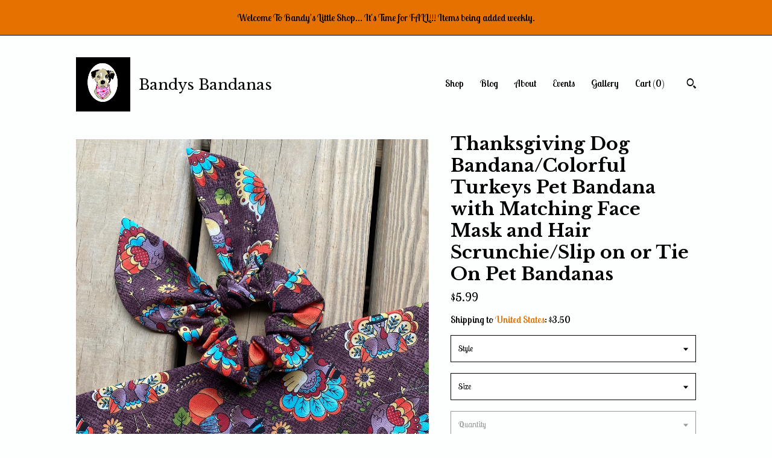

--- FILE ---
content_type: text/html; charset=UTF-8
request_url: https://www.bandysbandanas.net/listing/1096121995/thanksgiving-dog-bandanacolorful-turkeys
body_size: 16938
content:
<!DOCTYPE html>
<html prefix="og: http://ogp.me/ns#" lang="en">
    <head>
        <meta name="viewport" content="width=device-width, initial-scale=1, user-scalable=yes"/><meta property="content-type" content="text/html; charset=UTF-8" />
    <meta property="X-UA-Compatible" content="IE=edge" /><link rel="icon" href="https://i.etsystatic.com/18706642/r/isla/d49175/52539424/isla_75x75.52539424_juxv7qsd.jpg" type="image/x-icon" /><meta name="description" content="These Colorful Turkeys make a Fun Pet Bandana and Matching Hair Scrunchie and Face Mask.   How fun to match Your Best Friend during this Thankful Holiday!!      ALL Bandanas, Hair Scrunchies, Head Bands and Face Masks are handmade with Love at Bandy's Bandanas.SETS COME WITH OVER THE COLLAR BANDANA" />

<meta property="og:url" content="https://www.bandysbandanas.net//listing/1096121995/thanksgiving-dog-bandanacolorful-turkeys" />
<meta property="og:type" content="product" />
<meta property="og:title" content="Thanksgiving Dog Bandana/Colorful Turkeys Pet Bandana with Matching Face Mask and Hair Scrunchie/Slip on or Tie On Pet Bandanas" />
<meta property="og:description" content="These Colorful Turkeys make a Fun Pet Bandana and Matching Hair Scrunchie and Face Mask.   How fun to match Your Best Friend during this Thankful Holiday!!      ALL Bandanas, Hair Scrunchies, Head Bands and Face Masks are handmade with Love at Bandy's Bandanas.SETS COME WITH OVER THE COLLAR BANDANA" />
<meta property="og:image" content="https://i.etsystatic.com/18706642/r/il/090824/3373114456/il_fullxfull.3373114456_3aiy.jpg" />
<meta property="og:site_name" content="Bandys Bandanas  " />

<meta name="twitter:card" content="summary_large_image" />
<meta name="twitter:title" content="Thanksgiving Dog Bandana/Colorful Turkeys Pet Bandana with Matching Face Mask and Hair Scrunchie/Slip on or Tie On Pet Bandanas" />
<meta name="twitter:description" content="These Colorful Turkeys make a Fun Pet Bandana and Matching Hair Scrunchie and Face Mask.   How fun to match Your Best Friend during this Thankful Holiday!!      ALL Bandanas, Hair Scrunchies, Head Bands and Face Masks are handmade with Love at Bandy's Bandanas.SETS COME WITH OVER THE COLLAR BANDANA" />
<meta name="twitter:image" content="https://i.etsystatic.com/18706642/r/il/090824/3373114456/il_fullxfull.3373114456_3aiy.jpg" /><link rel="alternate" type="application/rss+xml" title="Recent blog posts from my shop." href="/blog/rss/" /><link rel="canonical" href="https://www.bandysbandanas.net/listing/1096121995/thanksgiving-dog-bandanacolorful-turkeys" /><script nonce="BRpwmyTeHD7bRdkxVFRMVZU4">
    !function(e){var r=e.__etsy_logging={};r.errorQueue=[],e.onerror=function(e,o,t,n,s){r.errorQueue.push([e,o,t,n,s])},r.firedEvents=[];r.perf={e:[],t:!1,MARK_MEASURE_PREFIX:"_etsy_mark_measure_",prefixMarkMeasure:function(e){return"_etsy_mark_measure_"+e}},e.PerformanceObserver&&(r.perf.o=new PerformanceObserver((function(e){r.perf.e=r.perf.e.concat(e.getEntries())})),r.perf.o.observe({entryTypes:["element","navigation","longtask","paint","mark","measure","resource","layout-shift"]}));var o=[];r.eventpipe={q:o,logEvent:function(e){o.push(e)},logEventImmediately:function(e){o.push(e)}};var t=!(Object.assign&&Object.values&&Object.fromEntries&&e.Promise&&Promise.prototype.finally&&e.NodeList&&NodeList.prototype.forEach),n=!!e.CefSharp||!!e.__pw_resume,s=!e.PerformanceObserver||!PerformanceObserver.supportedEntryTypes||0===PerformanceObserver.supportedEntryTypes.length,a=!e.navigator||!e.navigator.sendBeacon,p=t||n,u=[];t&&u.push("fp"),s&&u.push("fo"),a&&u.push("fb"),n&&u.push("fg"),r.bots={isBot:p,botCheck:u}}(window);
</script>
        <title>Thanksgiving Dog Bandana/Colorful Turkeys Pet Bandana with Matching Face Mask and Hair Scrunchie/Slip on or Tie On Pet Bandanas</title>
    <link rel="stylesheet" href="https://www.etsy.com/ac/sasquatch/css/custom-shops/themes/trellis/main.2ee84c9600b38b.css" type="text/css" />
        <style id="font-style-override">
    @import url(https://fonts.googleapis.com/css?family=Libre+Baskerville:400,700|Lobster+Two:400,700);

    body, .btn, button {
        font-family: 'Lobster Two';
    }

    h1, .h1, h2, .h2, h3, .h3, h4,
    .h4, h5, .h5, h6, .h6 {
        font-family: 'Libre Baskerville';
        font-weight: 700;
    }

    strong, .strong {
        font-weight: 700;
    }

    .primary-font {
        font-family: 'Libre Baskerville';
    }

    .secondary-font {
        font-family: 'Lobster Two';
    }

</style>
        <style id="theme-style-overrides"> .compact-header .nav-toggle .patty, .compact-header .nav-toggle:before, .compact-header .nav-toggle:after {  background: #000000; } .compact-header .nav-wrapper, .compact-header nav {  background: #FDFFFF; } body, .shop-sections-nav .shop-sections-menu ul, .header .site-search .search {  background: #FDFFFF; } .header .site-search .search::after {  border-bottom-color: #FDFFFF; } body, a, .cart-trigger, .search-trigger, .featured-listings .featured-listings-slide .listing-details, .reviews .anchor-destination {  color: #000000; } .btn {  background: #e57200;  border-color: #e57200;  color: #000000; } .btn:hover {  background: #e57200; } footer .divider {  border: none; } .listing-tabs .tab-triggers .tab-selected {  color: #e57200;  border-color: #e57200; } .dot-indicators .slick-active button {  background: #e57200;  border-color: #e57200; } .dot-indicators button {  background: #000000; } .page-link.selected {  color: #e57200;  border-bottom: 1px solid #000; } .listing-description a, .tab-content a, .shipping-locale a, .cart .cart-shipping-total a:hover, .eu-dispute-content a, .reviews.anchor a {  color: #e57200; } .post-date > * {  background: #FDFFFF; } .post-tags .post-tag {  background: #e57200;  color: #000000; } .pattern-blog.post-page .related-links a, .btn-link {  background: #FDFFFF;  color: #000000; } .tab-content .eu-dispute-trigger-link {  color: #e57200; } .announcement {  background: #e57200;  color: #000000; } .module-event-item {  border-color: #e57200; }</style>
        
    </head>
    <body class="cart-dropdown with-announcement" data-nnc="3:1769235593:_6rEWfJJ_s-wb36qdEBHuVu_zpUA:b0f5644a8fe492731682f5ee72f69859b9a5204e78fe28f0d0ef5c6fce56109b" itemscope itemtype="http://schema.org/LocalBusiness">
        
        <div class="announcement without-link" data-ui="announcement">
        <span class="announcement-message">
            Welcome To Bandy&#039;s Little Shop...   It&#039;s Time for FALL!!!    Items being added weekly.   
        </span>
</div>

<div class="content-wrapper">

    <header>
    <div class="full-header header left-brand-right-nav
    title-and-icon
    
    
            
            has-icon
        
    ">
        <div class=" col-group">
            <div class="col-xs-6 primary-font">
                        <a class="branding" href="/">
                            <div class="region region-global" data-region="global">
    <div class="module pages-module module-shop-icon module-977414760023 " data-module="shop-icon">
        <div class="module-inner" data-ui="module-inner">
            <img class="shop-icon" alt="" src="//i.etsystatic.com/18706642/r/isla/77feb2/53484235/isla_75x75.53484235_pj79cyb9.jpg" srcset="//i.etsystatic.com/18706642/r/isla/77feb2/53484235/isla_fullxfull.53484235_pj79cyb9.jpg 457w,//i.etsystatic.com/18706642/r/isla/77feb2/53484235/isla_500x500.53484235_pj79cyb9.jpg 500w,//i.etsystatic.com/18706642/r/isla/77feb2/53484235/isla_360x360.53484235_pj79cyb9.jpg 360w,//i.etsystatic.com/18706642/r/isla/77feb2/53484235/isla_280x280.53484235_pj79cyb9.jpg 280w,//i.etsystatic.com/18706642/r/isla/77feb2/53484235/isla_180x180.53484235_pj79cyb9.jpg 180w,//i.etsystatic.com/18706642/r/isla/77feb2/53484235/isla_140x140.53484235_pj79cyb9.jpg 140w,//i.etsystatic.com/18706642/r/isla/77feb2/53484235/isla_75x75.53484235_pj79cyb9.jpg 75w" />
        </div>
    </div>
</div>
                            <div class="region region-global" data-region="global">
    <div class="module pages-module module-shop-name module-971786272659 " data-module="shop-name">
        <div class="module-inner" data-ui="module-inner">
            <span class="module-shop-name-text shop-name" data-ui="text" itemprop="name">
    Bandys Bandanas  
</span>
        </div>
    </div>
</div>
                        </a>
            </div>

            <div class="col-xs-6">
                <ul class="nav">
                    
<li>
    <a href="/shop" >
        Shop
    </a>
</li>
                    
<li>
    <a href="/blog" >
        Blog
    </a>
</li>
                    
<li>
    <a href="/about" >
        About
    </a>
</li>
                    
<li>
    <a href="/events" >
        Events
    </a>
</li>
                    
<li>
    <a href="/gallery" >
        Gallery
    </a>
</li>

                    
                    <li class="nav-cart">                
                        <a href="#" data-module="cart-trigger" class="cart-trigger">
                            Cart (<span data-ui="cart-count">0</span>)
                        </a>
                    </li>
                    
                        <li>
                                <div data-module="search-trigger" class="site-search">
        <button class="ss-etsy ss-search search-trigger" data-ui="search-trigger" aria-label="Search"></button>
        <form data-ui="search-bar" class="search" action="/search">
            <input name="q" type="text" placeholder="Search..." aria-label="Search">
            <input class="btn" type="submit" value="Go">
        </form>
    </div>
                        </li>
                </ul>
            </div>
        </div>
    </div>
    
    <div data-module="hamburger-nav" class="compact-header title-and-icon
    
    
            
            has-icon
        
    ">
    <div class="nav-wrapper">
        <div class="col-group">
            <div class="col-xs-12">
                <button aria-label="toggle navigation" class="nav-toggle" data-ui="toggle">
                    <div class="patty"></div>
                </button>

                <div class="cart-trigger-wrapper">
                    <button data-module="cart-trigger" class="ss-etsy ss-cart cart-trigger" aria-label="Cart">
                        <span class="cart-count" data-ui="cart-count">0</span>
                    </button>
                </div>

                <div class="branding primary-font">
                    
                     <h2 class="h2 logo"> 
                                <a href="/">
            <div class="logo-image-and-title-container">
                <div class="logo-image-container">
                        <div class="region region-global" data-region="global">
    <div class="module pages-module module-shop-icon module-977414760023 " data-module="shop-icon">
        <div class="module-inner" data-ui="module-inner">
            <img class="shop-icon" alt="" src="//i.etsystatic.com/18706642/r/isla/77feb2/53484235/isla_75x75.53484235_pj79cyb9.jpg" srcset="//i.etsystatic.com/18706642/r/isla/77feb2/53484235/isla_fullxfull.53484235_pj79cyb9.jpg 457w,//i.etsystatic.com/18706642/r/isla/77feb2/53484235/isla_500x500.53484235_pj79cyb9.jpg 500w,//i.etsystatic.com/18706642/r/isla/77feb2/53484235/isla_360x360.53484235_pj79cyb9.jpg 360w,//i.etsystatic.com/18706642/r/isla/77feb2/53484235/isla_280x280.53484235_pj79cyb9.jpg 280w,//i.etsystatic.com/18706642/r/isla/77feb2/53484235/isla_180x180.53484235_pj79cyb9.jpg 180w,//i.etsystatic.com/18706642/r/isla/77feb2/53484235/isla_140x140.53484235_pj79cyb9.jpg 140w,//i.etsystatic.com/18706642/r/isla/77feb2/53484235/isla_75x75.53484235_pj79cyb9.jpg 75w" />
        </div>
    </div>
</div>
                </div>
                    <div class="region region-global" data-region="global">
    <div class="module pages-module module-shop-name module-971786272659 " data-module="shop-name">
        <div class="module-inner" data-ui="module-inner">
            <span class="module-shop-name-text shop-name" data-ui="text" itemprop="name">
    Bandys Bandanas  
</span>
        </div>
    </div>
</div>
            </div>
        </a>


                     </h2> 
                    
                </div>
            </div>
        </div>
        <nav>
            <ul>
                    <li>
                        <form data-ui="search-bar" class="search" action="/search">
                            <div class="input-prepend-item">
                                <span class="ss-icon ss-search"></span>
                            </div>
                            <input name="q" type="search" aria-label="Search" placeholder="Search...">
                        </form>
                    </li>

                
<li>
    <a href="/shop" >
        Shop
    </a>
</li>
                
<li>
    <a href="/blog" >
        Blog
    </a>
</li>
                
<li>
    <a href="/about" >
        About
    </a>
</li>
                
<li>
    <a href="/events" >
        Events
    </a>
</li>
                
<li>
    <a href="/gallery" >
        Gallery
    </a>
</li>

                
                    
<li>
    <a href="/contact-us" >
        Contact Us
    </a>
</li>            </ul>
        </nav>
    </div>

    <div class="blocker" data-ui="toggle"></div>
</div>
</header>
    <div class="col-group">
        <div class="col-xs-12 col-md-7">

                    <div data-ui="gallery" data-module="listing-carousel" class="listing-carousel dot-indicators">
        <div data-ui="slides" class="listing-carousel-slides">
                <div data-ui="slide" class="listing-image">
                    <img data-ui="image" class="zoom-image  clickable " src="https://i.etsystatic.com/18706642/r/il/090824/3373114456/il_fullxfull.3373114456_3aiy.jpg" width="2250" height="3000" />
                </div>
                <div data-ui="slide" class="listing-image">
                    <img data-ui="image" class="zoom-image  clickable " src="https://i.etsystatic.com/18706642/r/il/6c7d8d/3373112514/il_fullxfull.3373112514_6vmn.jpg" width="3000" height="2250" />
                </div>
                <div data-ui="slide" class="listing-image">
                    <img data-ui="image" class="zoom-image  clickable " src="https://i.etsystatic.com/18706642/r/il/25c14d/3373109466/il_fullxfull.3373109466_s4wi.jpg" width="3000" height="2250" />
                </div>
                <div data-ui="slide" class="listing-image">
                    <img data-ui="image" class="zoom-image  clickable " src="https://i.etsystatic.com/18706642/r/il/b7ac17/3373114668/il_fullxfull.3373114668_em6u.jpg" width="3000" height="2250" />
                </div>
                <div data-ui="slide" class="listing-image">
                    <img data-ui="image" class="zoom-image  clickable " src="https://i.etsystatic.com/18706642/r/il/e650df/3420785831/il_fullxfull.3420785831_i10p.jpg" width="1201" height="1800" />
                </div>
        </div>

        <div class="carousel-controls">
            <a href="#" aria-label="show previous listing image" data-ui="prev-arrow" class="ss-icon ss-navigateleft prev-arrow"></a>
            <span data-ui="carousel-dots" class="dots"></span>
            <a href="#" aria-label="show next listing image" data-ui="next-arrow" class="ss-icon ss-navigateright next-arrow"></a>
        </div>
    </div>
        </div>

        <div class="col-xs-12 col-md-5">
            <div class="listing-purchase-box mb-xs-3" data-module="listing-purchase-box">
    <h1 class="listing-title">
    Thanksgiving Dog Bandana/Colorful Turkeys Pet Bandana with Matching Face Mask and Hair Scrunchie/Slip on or Tie On Pet Bandanas
</h1><p class="listing-price">
    <span>
                <span data-ui="base-price">$5.99</span>

    </span>
</p>

    <img height="1" width="1" id="fb-view-content" data-title="Thanksgiving Dog Bandana/Colorful Turkeys Pet Bandana with Matching Face Mask and Hair Scrunchie/Slip on or Tie On Pet Bandanas" style="display:none" src="https://www.facebook.com/tr?id=&amp;ev=ViewContent&amp;cd[currency]=USD&amp;cd[value]=5.99&amp;cd[content_name]=Thanksgiving Dog Bandana/Colorful Turkeys Pet Bandana with Matching Face Mask and Hair Scrunchie/Slip on or Tie On Pet Bandanas"/>
                <div class="shipping-locale" data-module="shipping-trigger">
        <div class="shipping-locale-details " data-ui="shipping-locale-details">
            <span>Shipping to </span>
            <a href="#" data-ui="shipping-country">United States</a>:
            <span data-ui="free-shipping" class="hidden">Free</span>
            <span data-ui="shipping-cost">$3.50</span>
        </div>

    </div>
        <form data-ui="form">
    <div data-ui="variation-selects">
        <div class="custom-select" data-variation-select data-ui="custom-select" data-selected-prefix="Style: " data-error-text="Please select an option">
    <div class="custom-select-label"><br></div>
    <div class="caret"></div>

    <select name="listing_variation_id">
        <option value="" selected>
            Style
        </option>
        <option value="6066837017">
            Over Collar Bandana ($7.99 - $13.99)
        </option>
        <option value="2251237506">
            Tie On Bandana ($9.99 - $14.99)
        </option>
        <option value="6082510780">
            Hair Scrunchie ($5.99)
        </option>
        <option value="2276298051">
            Bndana, Scrunch SET ($12.99 - $18.99)
        </option>
    </select>
</div>
<div class="custom-select" data-variation-select data-ui="custom-select" data-selected-prefix="Size: " data-error-text="Please select an option">
    <div class="custom-select-label"><br></div>
    <div class="caret"></div>

    <select name="listing_variation_id">
        <option value="" selected>
            Size
        </option>
        <option value="2251237500">
            XSmall Bandana inches ($7.99 - $12.99)
        </option>
        <option value="2276298037">
            Small Bandana inches ($8.99 - $13.99)
        </option>
        <option value="2276298039">
            Medium Bandana inches ($5.99 - $14.99)
        </option>
        <option value="2276298041">
            Large Bandana inches ($11.99 - $16.99)
        </option>
        <option value="2276298043">
            XLarge Bandana inches ($13.99 - $18.99)
        </option>
    </select>
</div>
<div class="custom-select disabled" data-variation-select data-ui="custom-select" data-selected-prefix="Quantity: " data-error-text="Please select a quantity">
    <div class="custom-select-label"><br></div>
    <div class="caret"></div>

    <select name="quantity" disabled>
        <option value="">
            Quantity
        </option>
        <option value="1">
            1
        </option>
        <option value="2">
            2
        </option>
        <option value="3">
            3
        </option>
        <option value="4">
            4
        </option>
        <option value="5">
            5
        </option>
        <option value="6">
            6
        </option>
        <option value="7">
            7
        </option>
        <option value="8">
            8
        </option>
    </select>
</div>


<input name="offeringId" type="hidden" value="" />
    </div>


    <div class="error-message hidden" data-ui="error-message" data-cart-error-msg="There was a cart error." data-multiple-errors-msg="Please select from the available options" data-generic-error="There was an error changing your options. Please try again in a few minutes." data-zero-inventory-error-msg="Sorry, this item has sold."></div>



    <div class="actions">
        <button type="submit" class="btn btn-primary"
                              data-ui="submit-button">
            <span data-ui="loading-indicator" class="spinner spinner-submit">
                <span>Loading</span>
            </span>

            <span>
                Add to cart
            </span>
        </button>
    </div>

    <input name="listingId" type="hidden" value="1096121995" />
</form>

    </div>
                <div data-module="share" class="listing-share">
        <ul>
                <li>
                    <a href="#" aria-label="social media share for  facebook" data-url="//www.facebook.com/sharer.php?&u=https%3A%2F%2Fwww.bandysbandanas.net%2F%2Flisting%2F1096121995%2Fthanksgiving-dog-bandanacolorful-turkeys&t=Thanksgiving+Dog+Bandana%2FColorful+Turkeys+Pet+Bandana+with+Matching+Face+Mask+and+Hair+Scrunchie%2FSlip+on+or+Tie+On+Pet+Bandanas" data-ui="share-link" data-popup-height="400" data-popup-width="600">
                        <span class="ss-icon ss-facebook" ></span>
                    </a>
                </li>
                <li>
                    <a href="#" aria-label="social media share for  twitter" data-url="//twitter.com/intent/tweet?status=Thanksgiving+Dog+Bandana%2FColorful+Turkeys+Pet+Bandana+with+Matching+Face+Mask+and+Hair+Scrunchie%2FSlip+on+or+Tie+On+Pet+Bandanas+https%3A%2F%2Fwww.bandysbandanas.net%2F%2Flisting%2F1096121995%2Fthanksgiving-dog-bandanacolorful-turkeys" data-ui="share-link" data-popup-height="400" data-popup-width="600">
                        <span class="ss-icon ss-twitter" ></span>
                    </a>
                </li>
                <li>
                    <a href="#" aria-label="social media share for  pinterest" data-url="//www.pinterest.com/pin/create/button/?url=https%3A%2F%2Fwww.bandysbandanas.net%2F%2Flisting%2F1096121995%2Fthanksgiving-dog-bandanacolorful-turkeys&media=https%3A%2F%2Fi.etsystatic.com%2F18706642%2Fr%2Fil%2F090824%2F3373114456%2Fil_fullxfull.3373114456_3aiy.jpg&description=Thanksgiving+Dog+Bandana%2FColorful+Turkeys+Pet+Bandana+with+Matching+Face+Mask+and+Hair+Scrunchie%2FSlip+on+or+Tie+On+Pet+Bandanas" data-ui="share-link" data-popup-height="600" data-popup-width="800">
                        <span class="ss-icon ss-pinterest" ></span>
                    </a>
                </li>
                <li>
                    <a href="#" data-module="convo-trigger" data-convo-trigger-location="purchase-box" class="" >
    Ask a question
</a>
                </li>
        </ul>
    </div>
                <div data-module="tabs" class="listing-tabs">
        <ul class="tab-triggers">
            <li>
                <a href="#" data-ui="tab-trigger" class="tab-selected">
                    Details
                </a>
            </li>
            <li>
                <a href="#" data-ui="tab-trigger">
                    Shipping &amp; Policies
                </a>
            </li>
        </ul>

        <div class="tab-contents">
            <div data-ui="tab-content" class="tab-content">
                    <div data-module="listing-description">
        <p>
            These Colorful Turkeys make a Fun Pet Bandana and Matching Hair Scrunchie and Face Mask.   How fun to match Your Best Friend during this Thankful Holiday!!      <br><br>ALL Bandanas, Hair Scrunchies, Head Bands and Face Masks are handmade with Love at Bandy&#39;s Bandanas.<br><br>SETS COME WITH OVER THE COLLAR BANDANA, UNLESS YOU REQUEST A TIE ON.  <br>SETS WITH MASK COME WITH FITTED MASK UNLESS YOU REQUEST DIFFERENT.  <br><br>Over the collar Bandanas should go take up 1/2 to 3/4 of the Pets collar. <br><br>If you have any questions about size message me with Dogs weight and Neck Measurement.  <br><br>You can order the bandanas to be personalized, just look on product listing for the Personalization listing.  <br><br>***Design Placement on Product May Vary Because they are HandMade!!!<br><br>Measurements are Approximate and can vary slightly<br><br>Size Chart for Over Collar Bandana<br><br>XS -  5&quot; across X 1&quot; wide, for collar slides through, approx 3 1/2&quot; from top to tip.  (Cat, Tea cup size dogs) <br><br>S- 7&quot; across X 1 1/2&quot; wide, for collar slides through, approx 4 1/2&quot; from top to tip <br><br>M- 9/10&quot; across top x 2&quot; wide, for collar to slide through, approx 6&quot; from top to tip<br><br>L- 12&quot;  across top x 2&quot; wide, for collar to slide through,  approx 8 to 9&quot; from top to tip<br><br>XL- 14/15&quot; across top x 2&quot; wide, for collar, approx. 9 to 10&quot; from top to tip<br><br>* Collar NOT Included<br>** WARNING - Do NOT Leave Dog Unattended in a Crate with Collar or Bandana on.
        </p>
    </div>
            </div>

            <div data-ui="tab-content" class="tab-content tab-content-hidden">
                    <div class="structured-policy-page">
    <div class="structured-policies">
                <div class="structured-policy-section">
            <h3>Shipping from United States</h3>

<h4>Processing time</h4>
    <p>1-3 business days</p>


    <h4>Customs and import taxes</h4>
    <p>Buyers are responsible for any customs and import taxes that may apply. I'm not responsible for delays due to customs.</p>
</div>
        <div class="structured-policy-section">
    <h3>Payment Options</h3>
    <div class="b pb-xs-2 secure-options no-subheader">
        <span class="ss-etsy secure-lock ss-lock pr-xs-1"></span>Secure options
    </div>
    <ul class="payment-types">
        <li class="dc-icon-list">
            <span class="dc-payment-icon pi-visa"></span>
        </li>
        <li class="dc-icon-list">
            <span class="dc-payment-icon pi-mastercard"></span>
        </li>
        <li class="dc-icon-list">
            <span class="dc-payment-icon pi-amex"></span>
        </li>
        <li class="dc-icon-list">
            <span class="dc-payment-icon pi-discover"></span>
        </li>
        <li class="dc-icon-list">
            <span class="dc-payment-icon pi-paypal"></span>
        </li>
        <li class="dc-icon-list">
            <span class="dc-payment-icon pi-apple-pay"></span>
        </li>
        <li class="dc-icon-list">
            <span class="dc-payment-icon pi-sofort"></span>
        </li>
        <li class="dc-icon-list">
            <span class="dc-payment-icon pi-ideal"></span>
        </li>
        <li class="dc-icon-list text-gray-lighter text-smaller">
            <span class="dc-payment-icon pi-giftcard mr-xs-1"></span> <span class="text-smaller">Accepts Etsy gift cards </span>
        </li>
</ul>
</div>        <div class="structured-policy-section">
    <h3>Returns & Exchanges</h3>


        <h4>I gladly accept returns and exchanges</h4>
        <p>Just contact me within: 14 days of delivery</p>

        <p>Ship items back to me within: 30 days of delivery</p>


    <h4>I don't accept cancellations</h4>
    <p>But please contact me if you have any problems with your order.</p>

            <h4>The following items can't be returned or exchanged</h4>
            <p>Because of the nature of these items, unless they arrive damaged or defective, I can't accept returns for:</p>
            <ul class="bullet-points">
                        <li>Custom or personalized orders</li>
                        <li>Perishable products (like food or flowers)</li>
                        <li>Digital downloads</li>
                        <li>Intimate items (for health/hygiene reasons)</li>
            </ul>

            <h4>Conditions of return</h4>
            <p>Buyers are responsible for return shipping costs. If the item is not returned in its original condition, the buyer is responsible for any loss in value.</p>

</div>
                    </div>
</div>
            </div>
        </div>
    </div>
                    </div>
    </div>
</div>

<footer data-module="footer">
        <div class="email-subscribe-wrapper">
    <form class="email-subscribe-input-group subscribe-form-group col-centered" data-module="mailchimp-subscribe-form">
        <div class="input-group-body">
            <input type="text" name="email" class="subscribe-input-body" placeholder="Sign up for email updates" />
        </div>
        <div class="input-group-btn">
            <input type="submit" value="Subscribe" class="subscribe-btn btn secondary-font" />
            <input type="hidden" name="shop_id" value="18706642" />
            <input type="hidden" name="list_id" value="281d53bb20" />
        </div>
        <div class="subscribe-notifications">
            <div class="error-label hidden">Please enter a valid email address</div>
            <div name="email-subscription-success" class="header success-text">Thanks for signing up!</div>
            <div name="email-subscription-fail" class="header failure-text">Hmm. We can't subscribe you right now. Please try again later.</div>
        </div>
    </form>
</div>

    <div class="content-wrapper">
        <div class="col-group">
            <div class="col-xs-12">
                <div class="divider"></div>
            </div>

            <div class="col-xs-12 col-md-3">
                <div class="footer-section">
                    <h3 class="truncated">Bandys Bandanas  </h3>
                </div>
            </div>

            <div class="col-xs-12 col-md-3">
                <div class="footer-section">
                    <h3 class="heading">
                        Navigate
                    </h3>
                    <nav>
                        <ul>
                            
<li>
    <a href="/shop" >
        Shop
    </a>
</li>
                            
<li>
    <a href="/blog" >
        Blog
    </a>
</li>
                            
<li>
    <a href="/about" >
        About
    </a>
</li>
                            
<li>
    <a href="/policy" >
        Shipping and Policies
    </a>
</li>
                            
<li>
    <a href="/contact-us" >
        Contact Us
    </a>
</li>
                            
<li>
    <a href="/events" >
        Events
    </a>
</li>
                            
<li>
    <a href="/gallery" >
        Gallery
    </a>
</li>
                            
                        </ul>
                    </nav>
                </div>
            </div>

            <div class="col-xs-12 col-md-3">
                    &nbsp;
            </div>

            <div class="col-xs-12 col-md-3">
                <div class="footer-section footer-fine-print">
                    <h3 class="heading">
                        Fine Print
                    </h3>
                    <ul>
                        <li>
                            All rights reserved
                        </li>
                        <li class="break-long">
                            &copy; 2026 Bandys Bandanas  
                        </li>
                        <li class="footer-powered">
                            <a href="https://www.etsy.com/pattern?ref=bandysbandanas-pwrdby" target="_blank" data-no-preview-hijack>
                                Powered by Etsy
                            </a>
                        </li>
                    </ul>
                </div>
            </div>
        </div>
    </div>
</footer>

    <div data-module="cart" class="cart" role="dialog">
        <div class="store-cart-container" data-ui="cart-box" tabindex="0">
            <div class="store-cart-box">
                <div class="cart-header">
                        <span class="item-count">0 items in your cart</span>
                    <button class="close-cart" data-ui="close-cart" aria-label="Close">Close</button>
                    <button class="close-cart-x-button" data-ui="close-cart" aria-label="Close"> <span class="close-cart-x-icon"></span> </button>
                </div>

                <div class="cart-content clearfix" data-ui="cart-content">
                        <div class="cart-empty">
                            <h3>Keep shopping! :)</h3>
                        </div>
                </div>

            </div>
        </div>
    </div>
 <div class="impressum-form-container">
    <div class="impressum impressum-form" data-ui="impressum">
        <div class="inner-container">
            <div class="impressum-header">
                <h3>Legal imprint</h3>
                <div class="impressum-content" data-ui="impressum-content"></div>
            </div>
             <div class="impressum-close-btn form-button-container">
                <button class="btn" data-ui="impressum-close-btn">
                    <span class="btn-text">Close</span>
                </button>
            </div>
        </div>
    </div>
</div>
    <div data-ui="zoom" data-module="zoom" class="zoom-listing-carousel dot-indicators">
        <div data-ui="zoom-flag" class="zoom-flag"></div>
        <div class="zoom-share">
            <div data-module="share">
                <span class="share-text"> Share </span>
                    <a class="ss-icon" aria-label="social media share for  facebook" data-url="//www.facebook.com/sharer.php?&u=https%3A%2F%2Fwww.bandysbandanas.net%2F%2Flisting%2F1096121995%2Fthanksgiving-dog-bandanacolorful-turkeys&t=Thanksgiving+Dog+Bandana%2FColorful+Turkeys+Pet+Bandana+with+Matching+Face+Mask+and+Hair+Scrunchie%2FSlip+on+or+Tie+On+Pet+Bandanas" target="_blank" data-ui="share-link" data-popup-height="400" data-popup-width="600">
                        <span class="ss-icon ss-facebook"></span>
                    </a>
                    <a class="ss-icon" aria-label="social media share for  twitter" data-url="//twitter.com/intent/tweet?status=Thanksgiving+Dog+Bandana%2FColorful+Turkeys+Pet+Bandana+with+Matching+Face+Mask+and+Hair+Scrunchie%2FSlip+on+or+Tie+On+Pet+Bandanas+https%3A%2F%2Fwww.bandysbandanas.net%2F%2Flisting%2F1096121995%2Fthanksgiving-dog-bandanacolorful-turkeys" target="_blank" data-ui="share-link" data-popup-height="400" data-popup-width="600">
                        <span class="ss-icon ss-twitter"></span>
                    </a>
                    <a class="ss-icon" aria-label="social media share for  pinterest" data-url="//www.pinterest.com/pin/create/button/?url=https%3A%2F%2Fwww.bandysbandanas.net%2F%2Flisting%2F1096121995%2Fthanksgiving-dog-bandanacolorful-turkeys&media=https%3A%2F%2Fi.etsystatic.com%2F18706642%2Fr%2Fil%2F090824%2F3373114456%2Fil_fullxfull.3373114456_3aiy.jpg&description=Thanksgiving+Dog+Bandana%2FColorful+Turkeys+Pet+Bandana+with+Matching+Face+Mask+and+Hair+Scrunchie%2FSlip+on+or+Tie+On+Pet+Bandanas" target="_blank" data-ui="share-link" data-popup-height="600" data-popup-width="800">
                        <span class="ss-icon ss-pinterest"></span>
                    </a>
            </div>
        </div>
        <div data-ui="slides" class="listing-carousel-slides"></div>

        <div data-ui="prev-arrow" class="prev-arrow-radius click-radius">
            <button href="#" aria-label="show previous listing image" class="ss-icon ss-navigateleft prev arrow zoom-icon"></button>
        </div>
        <div data-ui="next-arrow" class="next-arrow-radius click-radius">
            <button href="#" aria-label="show next listing image" class="ss-icon ss-navigateright next arrow zoom-icon"></button>
        </div>
        <span data-ui="carousel-dots" class="dots"></span>
    </div>

<div class="shipping-form-container hidden" data-ui="shipping-modal">
    <div class="shipping-form-overlay" data-ui="shipping-form-overlay"></div>
    <div class="shipping-form">
        <div class="shipping-form-header">
            <span class="shipping-form-title">Get Shipping Cost</span>
            <button class="shipping-form-close" data-ui="close-shipping-form">Close</button>
        </div>
        <form data-ui="shipping-calculator-form">
    <div class="shipping-form-content">
        <div class="error hidden" data-ui="shipping-problem" >
            <p>There was a problem calculating your shipping. Please try again.</p>
        </div>
        <div class="custom-select shipping-calculator-custom-select" data-ui="custom-select">
            <div class="custom-select-label">Choose Country</div>
            <div class="caret"></div>
            <select aria-label=Choose Country name="country_id" data-ui="shipping-country">
                <option disabled selected>Choose Country</option>
                <option disabled>----------</option>
                    <option value="US"selected>United States</option>
            </select>
        </div>
        <div class="postal-code-container hidden" data-ui="shipping-postal-code-container">
            <label>Zip or Postal Code</label>
            <div class="error hidden" data-ui="postal-code-error" >
                <p>Please Enter a Valid Zip or Postal Code</p>
            </div>
            <input name="postal_code" class="postal-code-input" type="text" data-ui="shipping-postal-code" />
        </div>
            <input name="listing_id" type="hidden" value="1096121995" data-ui="listing-id"/>
    </div>
    <div class="shipping-form-footer">
        <div class="shipping-form-button-container">
            <button class="btn btn-primary" data-ui="submit-button">
                <span class="btn-text">Update</span>
            </button>
        </div>
    </div>
</form>
    </div>
</div>
        
        <script nonce="BRpwmyTeHD7bRdkxVFRMVZU4">
    window.Etsy = window.Etsy || {};
    window.Etsy.Context = {"page_guid":"101752972feb.64d7b5437327cfea1b73.00","clientlogger":{"is_enabled":true,"endpoint":"\/clientlog","logs_per_page":6,"id":"EuqoV8Dvry6glYB1XpnSQGSBce85","digest":"db2d256a414e25d8d51ea2ea0c0d814939f344aa","enabled_features":["info","warn","error","basic","uncaught"]}};
</script>

<script nonce="BRpwmyTeHD7bRdkxVFRMVZU4">
    __webpack_public_path__ = "https://www.etsy.com/ac/evergreenVendor/js/en-US/"
</script>
    <script src="https://www.etsy.com/ac/evergreenVendor/js/en-US/vendor_bundle.1e397356b19ae5cf6c49.js" nonce="BRpwmyTeHD7bRdkxVFRMVZU4" defer></script>
    <script src="https://www.etsy.com/paula/v3/polyfill.min.js?etsy-v=v5&flags=gated&features=AbortController%2CDOMTokenList.prototype.@@iterator%2CDOMTokenList.prototype.forEach%2CIntersectionObserver%2CIntersectionObserverEntry%2CNodeList.prototype.@@iterator%2CNodeList.prototype.forEach%2CObject.preventExtensions%2CString.prototype.anchor%2CString.raw%2Cdefault%2Ces2015%2Ces2016%2Ces2017%2Ces2018%2Ces2019%2Ces2020%2Ces2021%2Ces2022%2Cfetch%2CgetComputedStyle%2CmatchMedia%2Cperformance.now" nonce="BRpwmyTeHD7bRdkxVFRMVZU4" defer></script>
    <script src="https://www.etsy.com/ac/evergreenVendor/js/en-US/custom-shops/themes/trellis/main.db5a22235762c8907514.js" nonce="BRpwmyTeHD7bRdkxVFRMVZU4" defer></script>
        <script type='text/javascript' nonce='BRpwmyTeHD7bRdkxVFRMVZU4'>
    window.__etsy_logging=window.__etsy_logging||{perf:{}};window.__etsy_logging.url="\/\/www.etsy.com\/bcn\/beacon";window.__etsy_logging.defaults={"ab":{"xplat.runtime_config_service.ramp":["on","x","b4354c"],"custom_shops.buyer.SSL_base_redirect":["on","x","6b51d2"],"custom_shops.domains.multiple_connected_support":["on","x","ffc63f"],"osx.swedish_language":["ineligible","e","d8527a"],"custom_shops.ssl_enabled":["on","x","74c2fc"],"custom_shops.language_translation_control":["on","x","211770"],"custom_shops.sellers.dashboard.pages":["on","x","12e2b2"],"iat.mt.de":["ineligible","e","6fe2bd"],"iat.mt.fr":["ineligible","e","781db2"],"made_for_cats.persotools.personalization_charging_cart":["off","x","74ea89"],"checkout.price_decreased_in_cart_message":["on","x","9e7469"],"checkout\/covid_shipping_restrictions":["ineligible","e","153e2d"],"checkout.memoize_purchase_state_verifier_error":["on","x","164c8f"],"checkout.use_memoized_purchase_state_data_to_verify_listing_restoration":["on","x","7aef85"],"checkout.split_shop_and_listing_cart_purchase_state_verification":["off","x","3cc63a"],"fulfillment_platform.country_to_country_multi_edd.web":["on","x","545db4"],"fulfillment_platform.country_to_country_multi_edd.boe":["ineligible","e","4b02c5"],"fulfillment_platform.usps_pm_faster_ga_experiment.web":["on","x","498eec"],"fulfillment_platform.usps_pm_faster_ga_experiment.mobile":["ineligible","e","20f21b"],"fulfillment_ml.ml_predicted_acceptance_scan.uk.operational":["on","x","74db8e"],"fulfillment_ml.ml_predicted_acceptance_scan.uk.experiment_web":["prod","x","9a5255"],"fulfillment_ml.ml_predicted_acceptance_scan.uk.experiment_mobile":["ineligible","e","865516"],"fulfillment_ml.ml_predicted_acceptance_scan.germany.operational":["off","x","4528ab"],"fulfillment_ml.ml_predicted_acceptance_scan.germany.experiment_web":["off","x","cac266"],"fulfillment_ml.ml_predicted_acceptance_scan.germany.experiment_mobile":["ineligible","e","9a29ab"],"fulfillment_platform.edd_cart_caching.web":["edd_and_arizona_cache","x","e313fc"],"fulfillment_platform.edd_cart_caching.mobile":["ineligible","e","ffb947"],"fulfillment_platform.consolidated_country_to_country_ml_times.experiment_web":["prod","x","2eac66"],"fulfillment_platform.consolidated_country_to_country_ml_times.experiment_mobile":["ineligible","e","81b585"],"custom_shops.sellers.pattern_only_listings":["on","x","c9aef0"],"android_image_filename_hack":["ineligible","e","9c9013"],"structured_data_attributes_order_dependent":["on","x","691833"],"disambiguate_usd_outside_usa":["ineligible","e","c8897d"],"builda_scss":["sasquatch","x","96bd82"],"web_components.mustache_filter_request":["on","x","fa4665"],"custom_shops.custom_pages.events":["on","x","6d3e42"],"custom_shops.custom_pages.gallery":["on","x","8fddb4"],"custom_shops.ad_track":["on","x","9a8e38"],"convos.guest_convos.guest_shardifier":["on","x","d9e244"],"custom_shops.sellers.search":["on","x","7a9a12"],"custom_shops.sellers.dashboard.module_featured":["on","x","9b0feb"],"custom_shops.sellers.secondary_font":["on","x","aa2c58"],"polyfills":["on","x","db574b"],"polyfill_experiment_4":["no_filtering","x","0e8409"]},"user_id":null,"page_guid":"101752972feb.64d7b5437327cfea1b73.00","page_guid_source":"guid-source-generated","version":1,"request_uuid":"EuqoV8Dvry6glYB1XpnSQGSBce85","cdn-provider":"","header_fingerprint":"ua","header_signature":"5ea1461e449bce1cee11af152f6b3da8","ip_org":"Amazon.com","ref":"","loc":"http:\/\/www.bandysbandanas.net\/listing\/1096121995\/thanksgiving-dog-bandanacolorful-turkeys","locale_currency_code":"USD","pref_language":"en-US","region":"US","detected_currency_code":"USD","detected_language":"en-US","detected_region":"US","isWhiteListedMobileDevice":false,"isMobileRequestIgnoreCookie":false,"isMobileRequest":false,"isMobileDevice":false,"isMobileSupported":false,"isTabletSupported":false,"isTouch":false,"isEtsyApp":false,"isPreviewRequest":false,"isChromeInstantRequest":false,"isMozPrefetchRequest":false,"isTestAccount":false,"isSupportLogin":false,"isInternal":false,"isInWebView":false,"botCheck":["da","dc","ua"],"isBot":true,"isSyntheticTest":false,"event_source":"customshops","browser_id":"e74WscMblnmHUwp_DukRveN2rHSn","gdpr_tp":3,"gdpr_p":3,"transcend_strategy_consent_loaded_status":"FetchMiss","transcend_strategy_initial_fetch_time_ms":null,"transcend_strategy_consent_reconciled_time_ms":null,"legacy_p":3,"legacy_tp":3,"cmp_tp":false,"cmp_p":false,"device_identifier":{"source":"new_uaid_cookie","value":"e74WscMblnmHUwp_DukRveN2rHSn"},"page_time":228,"load_strategy":"page_navigation"};
    !function(e,t){var n=e.__etsy_logging,o=n.url,i=n.firedEvents,a=n.defaults,r=a.ab||{},s=n.bots.botCheck,c=n.bots.isBot;n.mergeObject=function(e){for(var t=1;t<arguments.length;t++){var n=arguments[t];for(var o in n)Object.prototype.hasOwnProperty.call(n,o)&&(e[o]=n[o])}return e};!a.ref&&(a.ref=t.referrer),!a.loc&&(a.loc=e.location.href),!a.webkit_page_visibility&&(a.webkit_page_visibility=t.webkitVisibilityState),!a.event_source&&(a.event_source="web"),a.event_logger="frontend",a.isIosApp&&!0===a.isIosApp?a.event_source="ios":a.isAndroidApp&&!0===a.isAndroidApp&&(a.event_source="android"),s.length>0&&(a.botCheck=a.botCheck||[],a.botCheck=a.botCheck.concat(s)),a.isBot=c,t.wasDiscarded&&(a.was_discarded=!0);var v=function(t){if(e.XMLHttpRequest){var n=new XMLHttpRequest;n.open("POST",o,!0),n.send(JSON.stringify(t))}};n.updateLoc=function(e){e!==a.loc&&(a.ref=a.loc,a.loc=e)},n.adminPublishEvent=function(n){"function"==typeof e.CustomEvent&&t.dispatchEvent(new CustomEvent("eventpipeEvent",{detail:n})),i.push(n)},n.preparePEPerfBeaconAbMismatchEventIfNecessary=function(){if(!0===n.shouldLogAbMismatch){var e=n.abVariantsForMismatchEvent;for(var t in r)if(Object.prototype.hasOwnProperty.call(r,t)){var o=r[t];if(void 0!==o){var i=o[0];if(void 0!==i){var a=e[t];void 0===a&&(a={});var s=a[i];void 0===s&&(s=[]),s.push({name:"default",selector:o[1],hash:o[2]}),a[i]=s,e[t]=a}}}n.abVariantsForMismatchEvent=e}},n.sendEvents=function(t,i){var s=a;if("perf"===i){var c={event_logger:i};n.asyncAb&&(n.preparePEPerfBeaconAbMismatchEventIfNecessary(),c.ab=n.mergeObject({},n.asyncAb,r)),s=n.mergeObject({},a,c)}var f={events:t,shared:s};e.navigator&&"function"==typeof e.navigator.sendBeacon?function(t){t.events.forEach((function(e){e.attempted_send_beacon=!0})),e.navigator.sendBeacon(o,JSON.stringify(t))||(t.events.forEach((function(e){e.send_beacon_failed=!0})),v(t))}(f):v(f),n.adminPublishEvent(f)}}(window,document);
</script>

<script type='text/javascript' nonce='BRpwmyTeHD7bRdkxVFRMVZU4'>window.__etsy_logging.eventpipe.primary_complement={"attributes":{"guid":"1017529735ec.9db94ebe50eda007a62f.00","event_name":"default_primary_event_complementary","event_logger":"frontend","primary_complement":true}};!function(e){var t=e.__etsy_logging,i=t.eventpipe,n=i.primary_complement,o=t.defaults.page_guid,r=t.sendEvents,a=i.q,c=void 0,d=[],h=0,u="frontend",l="perf";function g(){var e,t,i=(h++).toString(16);return o.substr(0,o.length-2)+((t=2-(e=i).length)>0?new Array(t+1).join("0")+e:e)}function v(e){e.guid=g(),c&&(clearTimeout(c),c=void 0),d.push(e),c=setTimeout((function(){r(d,u),d=[]}),50)}!function(t){var i=document.documentElement;i&&(i.clientWidth&&(t.viewport_width=i.clientWidth),i.clientHeight&&(t.viewport_height=i.clientHeight));var n=e.screen;n&&(n.height&&(t.screen_height=n.height),n.width&&(t.screen_width=n.width)),e.devicePixelRatio&&(t.device_pixel_ratio=e.devicePixelRatio),e.orientation&&(t.orientation=e.orientation),e.matchMedia&&(t.dark_mode_enabled=e.matchMedia("(prefers-color-scheme: dark)").matches)}(n.attributes),v(n.attributes),i.logEvent=v,i.logEventImmediately=function(e){var t="perf"===e.event_name?l:u;e.guid=g(),r([e],t)},a.forEach((function(e){v(e)}))}(window);</script>
        <script nonce="BRpwmyTeHD7bRdkxVFRMVZU4">
    window.dataLayer = [
    {
        "tp_consent": "yes",
        "Language": "en-US",
        "Region": "US",
        "Currency": "USD",
        "UAID": "e74WscMblnmHUwp_DukRveN2rHSn",
        "DetectedRegion": "US",
        "uuid": 1769235593,
        "request_start_time": 1769235593
    },
    {
        "event": "cstmSellerTrackerEvent",
        "cstmSellerTrackerID": "UA-191516927-1",
        "cstmSellerTrackerDomain": "www.bandysbandanas.net"
    }
];
</script>
<noscript>
    <iframe src="//www.googletagmanager.com/ns.html?id=GTM-TG543P"
        height="0" width="0" style="display:none;visibility:hidden"></iframe>
</noscript>
<script nonce='BRpwmyTeHD7bRdkxVFRMVZU4'>
(function(w,d,s,l,i){w[l]=w[l]||[];w[l].push({'gtm.start':
new Date().getTime(),event:'gtm.js'});var f=d.getElementsByTagName(s)[0],
j=d.createElement(s),dl=l!='dataLayer'?'&l='+l:'';j.async=true;j.src=
'//www.googletagmanager.com/gtm.js?id='+i+dl;var n=d.querySelector('[nonce]');
n&&j.setAttribute('nonce',n.nonce||n.getAttribute('nonce'));f.parentNode.insertBefore(j,f);
})(window,document,'script','dataLayer','GTM-TG543P');

</script>
        <script nonce="BRpwmyTeHD7bRdkxVFRMVZU4">
            window.PatternContext = {};
            window.PatternContext.ContactFormData = {"messages":{"contact_valid_name":"Please enter a valid name","contact_valid_email":"Please enter a valid Email","contact_msg_placeholder":"Click here to enter a message","contact_thanks_short":"Thanks for getting in touch!","contact_thanks_long":"We will get back to you as soon as we can. Meanwhile, you can check your email for receipt of the message.","contact_confirm":"Please confirm your email.","contact_signature":"Your friend,","contact_continue":"Continue Browsing","contact_loading":"Loading","contact_submit":"Submit","contact_email_label":"Email","contact_name_label":"Name","contact_terms":"By clicking submit, you agree to Etsy\u2019s <a href=\"http:\/\/www.etsy.com\/legal\/terms\" target=\"_blank\">Terms of Use<\/a> and <a href=\"http:\/\/www.etsy.com\/legal\/privacy\" target=\"_blank\">Privacy Policy<\/a>.","modal_close":"Close","general_contact_us":"Contact us"},"shop_display_name":"Bandys Bandanas\u00a0\u00a0","listing":{"listing_id":1096121995,"shop_id":18706642,"user_id":64479768,"section_id":30653849,"title":"Thanksgiving Dog Bandana\/Colorful Turkeys Pet Bandana with Matching Face Mask and Hair Scrunchie\/Slip on or Tie On Pet Bandanas","description":"These Colorful Turkeys make a Fun Pet Bandana and Matching Hair Scrunchie and Face Mask.   How fun to match Your Best Friend during this Thankful Holiday!!      <br><br>ALL Bandanas, Hair Scrunchies, Head Bands and Face Masks are handmade with Love at Bandy&#39;s Bandanas.<br><br>SETS COME WITH OVER THE COLLAR BANDANA, UNLESS YOU REQUEST A TIE ON.  <br>SETS WITH MASK COME WITH FITTED MASK UNLESS YOU REQUEST DIFFERENT.  <br><br>Over the collar Bandanas should go take up 1\/2 to 3\/4 of the Pets collar. <br><br>If you have any questions about size message me with Dogs weight and Neck Measurement.  <br><br>You can order the bandanas to be personalized, just look on product listing for the Personalization listing.  <br><br>***Design Placement on Product May Vary Because they are HandMade!!!<br><br>Measurements are Approximate and can vary slightly<br><br>Size Chart for Over Collar Bandana<br><br>XS -  5&quot; across X 1&quot; wide, for collar slides through, approx 3 1\/2&quot; from top to tip.  (Cat, Tea cup size dogs) <br><br>S- 7&quot; across X 1 1\/2&quot; wide, for collar slides through, approx 4 1\/2&quot; from top to tip <br><br>M- 9\/10&quot; across top x 2&quot; wide, for collar to slide through, approx 6&quot; from top to tip<br><br>L- 12&quot;  across top x 2&quot; wide, for collar to slide through,  approx 8 to 9&quot; from top to tip<br><br>XL- 14\/15&quot; across top x 2&quot; wide, for collar, approx. 9 to 10&quot; from top to tip<br><br>* Collar NOT Included<br>** WARNING - Do NOT Leave Dog Unattended in a Crate with Collar or Bandana on.","quantity":8,"state":"active","url":{"full":"\/\/www.bandysbandanas.net\/listing\/1096121995\/thanksgiving-dog-bandanacolorful-turkeys","relative":"\/listing\/1096121995\/thanksgiving-dog-bandanacolorful-turkeys","is_current":true},"non_taxable":false,"featured_rank":-1,"is_available":true,"create_date":1763977795,"update_date":1768006422,"shop_subdomain_listing_url":"https:\/\/bandysbandanas.etsy.com\/listing\/1096121995","price":"5.99","price_int":599,"currency_code":"USD","currency_symbol":"$","is_featured":false,"is_retail":true,"is_pattern":true,"is_reserved":false,"is_reserved_listing":false,"is_private":false,"is_frozen":false,"is_fixed_cost":true,"is_sold_out":false,"is_deleted":false,"is_on_vacation":false,"is_active":true,"is_editable":true,"is_renewable":true,"is_copyable":true,"is_deletable":true,"favorites":9,"views":0,"alternate_translation_title":null,"alternate_translation_description":null,"category_name":"","category_tags":[],"shop_name":"BandysBandanas","seller_avatar":"https:\/\/i.etsystatic.com\/iusa\/538886\/81746042\/iusa_75x75.81746042_7euv.jpg?version=0","section_name":"Fall\/Halloween","tags":["dog bandana","cat bandana","pet bandana","over collar bandana","slip on bandana","tie on bandana","bandana","turkeys","Thanksgiving set","Matching Sets","Hair Scrunchie","Face Mask","Fall Bandana"],"materials":["Cotton"],"ships_from_country":"US","images":["https:\/\/i.etsystatic.com\/18706642\/r\/il\/090824\/3373114456\/il_fullxfull.3373114456_3aiy.jpg","https:\/\/i.etsystatic.com\/18706642\/r\/il\/6c7d8d\/3373112514\/il_fullxfull.3373112514_6vmn.jpg","https:\/\/i.etsystatic.com\/18706642\/r\/il\/25c14d\/3373109466\/il_fullxfull.3373109466_s4wi.jpg","https:\/\/i.etsystatic.com\/18706642\/r\/il\/b7ac17\/3373114668\/il_fullxfull.3373114668_em6u.jpg","https:\/\/i.etsystatic.com\/18706642\/r\/il\/e650df\/3420785831\/il_fullxfull.3420785831_i10p.jpg"],"image_keys":[{"image_type":"il","image_id":3373114456,"owner_id":18706642,"storage":249,"version":0,"secret":"3aiy","extension":"","full_width":"","full_height":"","color":"796D72","blur_hash":"LFF#];o#~p?a_2ni-p-:?G9badr?","hue":335,"saturation":9,"height":3000,"width":2250},{"image_type":"il","image_id":3373112514,"owner_id":18706642,"storage":238,"version":0,"secret":"6vmn","extension":"","full_width":"","full_height":"","color":"89807F","blur_hash":"LMIX,Bxu~oRQ?bkCWWRj_M%LM|Rj","hue":6,"saturation":7,"height":2250,"width":3000},{"image_type":"il","image_id":3373109466,"owner_id":18706642,"storage":234,"version":0,"secret":"s4wi","extension":"","full_width":"","full_height":"","color":"7D7578","blur_hash":"LSI#ZAR--:t7%gM|t6bH~p%MWYxZ","hue":338,"saturation":6,"height":2250,"width":3000},{"image_type":"il","image_id":3373114668,"owner_id":18706642,"storage":235,"version":0,"secret":"em6u","extension":"","full_width":"","full_height":"","color":"776D74","blur_hash":"LGGR*l?b_2o#%NxtE2oy~o-:xat7","hue":318,"saturation":8,"height":2250,"width":3000},{"image_type":"il","image_id":3420785831,"owner_id":18706642,"storage":256,"version":0,"secret":"i10p","extension":"","full_width":"","full_height":"","color":"A68ED1","blur_hash":"LTR3HAof_Lt7x[ayj[j[ofayj[oe","hue":261,"saturation":32,"height":1800,"width":1201}],"is_digital":false,"is_customizable":false,"language_to_use":"en-US","display_language":"en-US","available_languages":["en-US","MACHINE_fr","MACHINE_es"],"is_locked_for_bulk_edit":false,"has_variation_pricing":false,"money_price":{"amount":599,"divisor":100,"currency_code":"USD","currency_formatted_short":"$5.99","currency_formatted_long":"$5.99 USD","currency_formatted_raw":"5.99"},"price_usd":599,"payment_methods":["cc"],"when_made":"made_to_order","is_bestseller":false,"is_top_rated":false,"is_made_to_order":true,"taxonomy_node":{"id":1373,"name":"Pet Neckwear","children_ids":[],"path":"pet_supplies.pet_clothing_accessories_and_shoes.pet_accessories.pet_neckwear","type":{"seller":true,"buyer":true},"children":[],"level":3,"parent":"pet_supplies.pet_clothing_accessories_and_shoes.pet_accessories","parent_id":1369,"description":null,"page_title":"Pet Neckwear","nav_referent":null,"category_id":68887416,"full_path_taxonomy_ids":[1351,1368,1369,1373],"source_finder":"seller","attributeValueSets":[{"attribute":357,"possibleValues":[64,96,5216,128,5248,160,5280,192,5312,224,5344,256,2304,288,2400,4544,480,4704,4768,5121,65,97,5217,129,5249,161,5281,193,5313,225,4321,5345,257,2305,289,2401,4545,481,4673,4705,4769,5089,5122,1058,4130,66,98,5218,130,5250,162,5282,194,5314,226,5346,258,2306,290,2402,4546,4674,5090,5123,1059,4131,67,99,5219,131,5251,163,5283,195,5315,227,5347,259,2307,291,2403,4675,5091,1060,68,100,5220,132,5252,164,5284,196,5316,228,5348,260,4676,4740,5092,1061,69,101,5221,133,5253,165,5285,197,5317,229,5349,261,4677,4741,1062,70,102,5222,134,5254,166,5286,198,5318,230,5350,262,486,4678,4742,71,5223,135,5255,167,5287,199,5319,231,5351,487,2535,4679,4743,72,104,5224,136,5256,168,5288,5320,232,5352,264,488,2536,4744,4008,73,105,5225,137,5257,5289,201,5321,233,5353,265,2537,4649,4745,74,106,5226,138,5258,170,5290,202,5322,234,2282,5354,266,2378,2538,4650,4746,75,107,5227,139,5259,171,5291,203,5323,235,5355,267,2379,4651,4747,76,108,5228,140,5260,172,5292,204,5324,236,5356,268,2380,4652,4684,4748,77,109,5229,141,5261,173,5293,205,5325,237,5357,269,2381,2541,4653,4685,4749,78,110,5230,142,5262,174,5294,206,5326,238,5358,270,4654,4686,4750,79,5199,111,5231,143,5263,175,5295,239,5359,271,4655,4687,4751,4783,80,5200,112,5232,144,5264,176,5296,208,5328,240,5360,272,4656,4688,4752,81,5201,113,5233,145,5265,177,5297,209,5329,241,5361,273,4689,4753,4785,82,5202,114,5234,146,5266,178,5298,210,5330,242,5362,274,4658,4690,4754,51,83,5203,115,5235,147,5267,179,5299,211,5331,243,5363,275,3603,4659,4691,4755,52,84,5204,116,5236,148,5268,180,5300,212,5332,244,5364,276,4660,4692,4756,53,4149,85,5205,117,5237,149,5269,181,5301,213,5333,245,5365,277,4661,4693,4757,54,86,5206,118,5238,150,5270,182,5302,214,5334,246,5366,278,4662,4694,3702,4758,55,87,5207,119,5239,151,5271,183,5303,215,5335,247,279,4535,4663,4695,4759,56,88,5208,120,5240,152,5272,184,5304,5336,248,5368,280,312,4536,4664,4696,4760,57,89,5209,121,5241,153,5273,185,5305,217,5337,249,5369,281,4537,4665,4697,4761,5113,58,90,5210,122,5242,154,5274,186,5306,218,5338,250,5370,282,4538,4666,4698,4762,59,91,5211,123,5243,155,5275,187,5307,219,5339,251,5371,283,4507,4539,4667,4699,4763,60,92,5212,124,5244,156,5276,188,5308,220,5340,252,5372,284,4508,4540,4668,4700,4764,61,93,125,5245,157,5277,189,5309,221,5341,253,5373,285,3453,4541,4669,4701,4765,62,94,5214,126,158,5278,190,5310,222,5342,254,5374,286,4542,4670,4702,4766,63,95,5215,127,5247,159,5279,191,5311,223,5343,255,2303,5375,4543,479,4671,4703,4767],"selectedValues":[],"isRequired":false,"displayName":"Materials","maximumValuesAllowed":5,"version":"a8c03b6","taxonomyNode":1373,"userInputValidator":null},{"attribute":2,"possibleValues":[],"selectedValues":[],"isRequired":false,"displayName":"Primary color","maximumValuesAllowed":5,"version":"a8c03b6","taxonomyNode":1373,"userInputValidator":null},{"attribute":271,"possibleValues":[],"selectedValues":[],"isRequired":false,"displayName":"Secondary color","maximumValuesAllowed":5,"version":"a8c03b6","taxonomyNode":1373,"userInputValidator":null},{"attribute":3,"possibleValues":[32,12,13,14,15,16,17,18,50,19,20,21,2773,22,2774,23,24,25,26,27,28,29,30,31],"selectedValues":[],"isRequired":false,"displayName":"Occasion","maximumValuesAllowed":5,"version":"a8c03b6","taxonomyNode":1373,"userInputValidator":null},{"attribute":4,"possibleValues":[35,36,37,38,39,40,41,42,43,44,45,46,48,49],"selectedValues":[],"isRequired":false,"displayName":"Holiday","maximumValuesAllowed":5,"version":"a8c03b6","taxonomyNode":1373,"userInputValidator":null}],"filters":{"buyer":[{"attribute":4,"values":[{"id":35,"name":"Christmas","version":"a8c03b6","scale":null,"eqTo":[],"value":"Christmas"},{"id":36,"name":"Cinco de Mayo","version":"a8c03b6","scale":null,"eqTo":[],"value":"Cinco de Mayo"},{"id":37,"name":"Easter","version":"a8c03b6","scale":null,"eqTo":[],"value":"Easter"},{"id":38,"name":"Father's Day","version":"a8c03b6","scale":null,"eqTo":[],"value":"Father's Day"},{"id":39,"name":"Halloween","version":"a8c03b6","scale":null,"eqTo":[],"value":"Halloween"},{"id":40,"name":"Hanukkah","version":"a8c03b6","scale":null,"eqTo":[],"value":"Hanukkah"},{"id":41,"name":"Independence Day","version":"a8c03b6","scale":null,"eqTo":[],"value":"Independence Day"},{"id":43,"name":"Mother's Day","version":"a8c03b6","scale":null,"eqTo":[],"value":"Mother's Day"},{"id":44,"name":"New Year's","version":"a8c03b6","scale":null,"eqTo":[],"value":"New Year's"},{"id":45,"name":"St Patrick's Day","version":"a8c03b6","scale":null,"eqTo":[],"value":"St Patrick's Day"},{"id":46,"name":"Thanksgiving","version":"a8c03b6","scale":null,"eqTo":[],"value":"Thanksgiving"},{"id":48,"name":"Valentine's Day","version":"a8c03b6","scale":null,"eqTo":[],"value":"Valentine's Day"}],"displayName":"Holiday","defaultScale":null},{"attribute":357,"values":[{"id":53,"name":"Acrylic","version":"a8c03b6","scale":null,"eqTo":[206,259],"value":"Acrylic"},{"id":54,"name":"Alpaca","version":"a8c03b6","scale":null,"eqTo":[288],"value":"Alpaca"},{"id":58,"name":"Angora","version":"a8c03b6","scale":null,"eqTo":[288],"value":"Angora"},{"id":68,"name":"Brass","version":"a8c03b6","scale":null,"eqTo":[174],"value":"Brass"},{"id":70,"name":"Brocade","version":"a8c03b6","scale":null,"eqTo":[118],"value":"Brocade"},{"id":71,"name":"Bronze","version":"a8c03b6","scale":null,"eqTo":[174],"value":"Bronze"},{"id":72,"name":"Burlap","version":"a8c03b6","scale":null,"eqTo":[118],"value":"Burlap"},{"id":76,"name":"Cashmere","version":"a8c03b6","scale":null,"eqTo":[288],"value":"Cashmere"},{"id":87,"name":"Chenille","version":"a8c03b6","scale":null,"eqTo":[118],"value":"Chenille"},{"id":90,"name":"Chiffon","version":"a8c03b6","scale":null,"eqTo":[118],"value":"Chiffon"},{"id":95,"name":"Coir","version":"a8c03b6","scale":null,"eqTo":[184],"value":"Coir"},{"id":100,"name":"Corduroy","version":"a8c03b6","scale":null,"eqTo":[118],"value":"Corduroy"},{"id":102,"name":"Cotton","version":"a8c03b6","scale":null,"eqTo":[118,184],"value":"Cotton"},{"id":109,"name":"Damask","version":"a8c03b6","scale":null,"eqTo":[118],"value":"Damask"},{"id":110,"name":"Denim","version":"a8c03b6","scale":null,"eqTo":[118],"value":"Denim"},{"id":120,"name":"Faux fur","version":"a8c03b6","scale":null,"eqTo":[118],"value":"Faux fur"},{"id":121,"name":"Faux leather","version":"a8c03b6","scale":null,"eqTo":[118],"value":"Faux leather"},{"id":123,"name":"Felt","version":"a8c03b6","scale":null,"eqTo":[118],"value":"Felt"},{"id":126,"name":"Flannel","version":"a8c03b6","scale":null,"eqTo":[118],"value":"Flannel"},{"id":128,"name":"Fleece","version":"a8c03b6","scale":null,"eqTo":[118],"value":"Fleece"},{"id":130,"name":"Fur","version":"a8c03b6","scale":null,"eqTo":[118],"value":"Fur"},{"id":144,"name":"Hemp","version":"a8c03b6","scale":null,"eqTo":[184],"value":"Hemp"},{"id":150,"name":"Jacquard","version":"a8c03b6","scale":null,"eqTo":[118],"value":"Jacquard"},{"id":153,"name":"Jute","version":"a8c03b6","scale":null,"eqTo":[184],"value":"Jute"},{"id":155,"name":"Lace","version":"a8c03b6","scale":null,"eqTo":[118],"value":"Lace"},{"id":161,"name":"Leather","version":"a8c03b6","scale":null,"eqTo":[118],"value":"Leather"},{"id":162,"name":"Linen","version":"a8c03b6","scale":null,"eqTo":[118,184],"value":"Linen"},{"id":164,"name":"Llama","version":"a8c03b6","scale":null,"eqTo":[288],"value":"Llama"},{"id":166,"name":"Spandex","version":"a8c03b6","scale":null,"eqTo":[118,259],"value":"Spandex"},{"id":173,"name":"Mesh","version":"a8c03b6","scale":null,"eqTo":[118],"value":"Mesh"},{"id":178,"name":"Mohair","version":"a8c03b6","scale":null,"eqTo":[288],"value":"Mohair"},{"id":187,"name":"Nylon","version":"a8c03b6","scale":null,"eqTo":[206],"value":"Nylon"},{"id":191,"name":"Olefin","version":"a8c03b6","scale":null,"eqTo":[259],"value":"Olefin"},{"id":198,"name":"Pashmina","version":"a8c03b6","scale":null,"eqTo":[288],"value":"Pashmina"},{"id":210,"name":"Polyester","version":"a8c03b6","scale":null,"eqTo":[259],"value":"Polyester"},{"id":211,"name":"Polypropylene","version":"a8c03b6","scale":null,"eqTo":[206],"value":"Polypropylene"},{"id":222,"name":"Rabbit","version":"a8c03b6","scale":null,"eqTo":[288],"value":"Rabbit"},{"id":226,"name":"Rayon","version":"a8c03b6","scale":null,"eqTo":[259],"value":"Rayon"},{"id":228,"name":"Rib knit","version":"a8c03b6","scale":null,"eqTo":[118],"value":"Rib knit"},{"id":239,"name":"Satin","version":"a8c03b6","scale":null,"eqTo":[118],"value":"Satin"},{"id":242,"name":"Sequins","version":"a8c03b6","scale":null,"eqTo":[118],"value":"Sequins"},{"id":245,"name":"Silk","version":"a8c03b6","scale":null,"eqTo":[118,184],"value":"Silk"},{"id":257,"name":"Suede","version":"a8c03b6","scale":null,"eqTo":[118],"value":"Suede"},{"id":260,"name":"Taffeta","version":"a8c03b6","scale":null,"eqTo":[118],"value":"Taffeta"},{"id":264,"name":"Terry cloth","version":"a8c03b6","scale":null,"eqTo":[118],"value":"Terry cloth"},{"id":271,"name":"Tulle","version":"a8c03b6","scale":null,"eqTo":[118],"value":"Tulle"},{"id":273,"name":"Tweed","version":"a8c03b6","scale":null,"eqTo":[118],"value":"Tweed"},{"id":277,"name":"Velvet","version":"a8c03b6","scale":null,"eqTo":[118],"value":"Velvet"},{"id":278,"name":"Velveteen","version":"a8c03b6","scale":null,"eqTo":[118],"value":"Velveteen"},{"id":280,"name":"Vinyl","version":"a8c03b6","scale":null,"eqTo":[118,206],"value":"Vinyl"},{"id":281,"name":"Viscose","version":"a8c03b6","scale":null,"eqTo":[259],"value":"Viscose"},{"id":2400,"name":"Cowhide","version":"a8c03b6","scale":null,"eqTo":[118],"value":"Cowhide"},{"id":2401,"name":"Microfiber","version":"a8c03b6","scale":null,"eqTo":[118],"value":"Microfiber"},{"id":2403,"name":"Sheepskin","version":"a8c03b6","scale":null,"eqTo":[118],"value":"Sheepskin"},{"id":5121,"name":"Sherpa","version":"a8c03b6","scale":null,"eqTo":[118],"value":"Sherpa"},{"id":5224,"name":"Merino","version":"a8c03b6","scale":null,"eqTo":[288],"value":"Merino"},{"id":5270,"name":"Artificial silk","version":"a8c03b6","scale":null,"eqTo":[118,259],"value":"Artificial silk"},{"id":5289,"name":"Neoprene","version":"a8c03b6","scale":null,"eqTo":[118],"value":"Neoprene"}],"displayName":"Material","defaultScale":null}]},"version":"a8c03b6","avsOrder":[357,2,271,3,4],"explicitSearchTerms":[]},"promotion_terms_and_conditions":null,"promotion_data":[],"promo_message":"","tax_inclusion_message":"","price_formatted":"$5.99","show_discounted_price":false,"has_multiple_images":true}};
        </script>
    </body>
</html>

--- FILE ---
content_type: text/plain
request_url: https://www.google-analytics.com/j/collect?v=1&_v=j102&a=1831545513&t=pageview&_s=1&dl=https%3A%2F%2Fwww.bandysbandanas.net%2Flisting%2F1096121995%2Fthanksgiving-dog-bandanacolorful-turkeys&ul=en-us%40posix&dt=Thanksgiving%20Dog%20Bandana%2FColorful%20Turkeys%20Pet%20Bandana%20with%20Matching%20Face%20Mask%20and%20Hair%20Scrunchie%2FSlip%20on%20or%20Tie%20On%20Pet%20Bandanas&sr=1280x720&vp=1280x720&_u=YEBAAAABAAAAACAAo~&jid=985070105&gjid=2131589200&cid=1863224962.1769235595&tid=UA-191516927-1&_gid=1463643501.1769235595&_r=1&_slc=1&gtm=45He61m1h2n71TG543Pv71538743za200zd71538743&gcd=13l3l3l3l1l1&dma=0&tag_exp=103116026~103200004~104527907~104528501~104684208~104684211~105391252~115616985~115938466~115938469~116185179~116185180~116682876~117041587&z=700933113
body_size: -452
content:
2,cG-CXW9LV0GSC